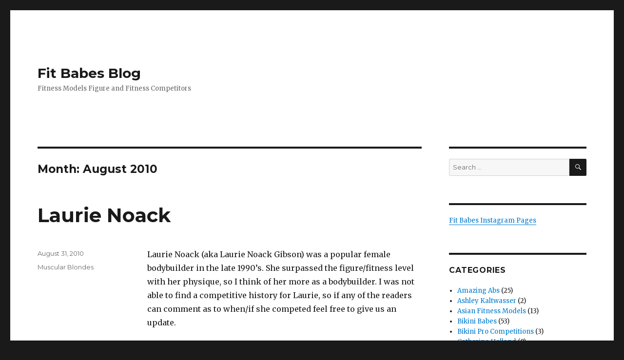

--- FILE ---
content_type: text/html; charset=UTF-8
request_url: http://www.fitbabesblog.com/blog/2010/08
body_size: 13597
content:
<!DOCTYPE html>
<html lang="en-US" class="no-js">
<head>
	<meta charset="UTF-8">
	<meta name="viewport" content="width=device-width, initial-scale=1">
	<link rel="profile" href="http://gmpg.org/xfn/11">
		<script>(function(html){html.className = html.className.replace(/\bno-js\b/,'js')})(document.documentElement);</script>
<title>August 2010 &#8211; Fit Babes Blog</title>
<meta name='robots' content='max-image-preview:large' />
<link rel='dns-prefetch' href='//www.googletagmanager.com' />
<link rel='dns-prefetch' href='//fonts.googleapis.com' />
<link rel="alternate" type="application/rss+xml" title="Fit Babes Blog &raquo; Feed" href="http://www.fitbabesblog.com/blog/feed" />
<link rel="alternate" type="application/rss+xml" title="Fit Babes Blog &raquo; Comments Feed" href="http://www.fitbabesblog.com/blog/comments/feed" />
<style id='wp-img-auto-sizes-contain-inline-css' type='text/css'>
img:is([sizes=auto i],[sizes^="auto," i]){contain-intrinsic-size:3000px 1500px}
/*# sourceURL=wp-img-auto-sizes-contain-inline-css */
</style>
<style id='wp-emoji-styles-inline-css' type='text/css'>

	img.wp-smiley, img.emoji {
		display: inline !important;
		border: none !important;
		box-shadow: none !important;
		height: 1em !important;
		width: 1em !important;
		margin: 0 0.07em !important;
		vertical-align: -0.1em !important;
		background: none !important;
		padding: 0 !important;
	}
/*# sourceURL=wp-emoji-styles-inline-css */
</style>
<style id='wp-block-library-inline-css' type='text/css'>
:root{--wp-block-synced-color:#7a00df;--wp-block-synced-color--rgb:122,0,223;--wp-bound-block-color:var(--wp-block-synced-color);--wp-editor-canvas-background:#ddd;--wp-admin-theme-color:#007cba;--wp-admin-theme-color--rgb:0,124,186;--wp-admin-theme-color-darker-10:#006ba1;--wp-admin-theme-color-darker-10--rgb:0,107,160.5;--wp-admin-theme-color-darker-20:#005a87;--wp-admin-theme-color-darker-20--rgb:0,90,135;--wp-admin-border-width-focus:2px}@media (min-resolution:192dpi){:root{--wp-admin-border-width-focus:1.5px}}.wp-element-button{cursor:pointer}:root .has-very-light-gray-background-color{background-color:#eee}:root .has-very-dark-gray-background-color{background-color:#313131}:root .has-very-light-gray-color{color:#eee}:root .has-very-dark-gray-color{color:#313131}:root .has-vivid-green-cyan-to-vivid-cyan-blue-gradient-background{background:linear-gradient(135deg,#00d084,#0693e3)}:root .has-purple-crush-gradient-background{background:linear-gradient(135deg,#34e2e4,#4721fb 50%,#ab1dfe)}:root .has-hazy-dawn-gradient-background{background:linear-gradient(135deg,#faaca8,#dad0ec)}:root .has-subdued-olive-gradient-background{background:linear-gradient(135deg,#fafae1,#67a671)}:root .has-atomic-cream-gradient-background{background:linear-gradient(135deg,#fdd79a,#004a59)}:root .has-nightshade-gradient-background{background:linear-gradient(135deg,#330968,#31cdcf)}:root .has-midnight-gradient-background{background:linear-gradient(135deg,#020381,#2874fc)}:root{--wp--preset--font-size--normal:16px;--wp--preset--font-size--huge:42px}.has-regular-font-size{font-size:1em}.has-larger-font-size{font-size:2.625em}.has-normal-font-size{font-size:var(--wp--preset--font-size--normal)}.has-huge-font-size{font-size:var(--wp--preset--font-size--huge)}.has-text-align-center{text-align:center}.has-text-align-left{text-align:left}.has-text-align-right{text-align:right}.has-fit-text{white-space:nowrap!important}#end-resizable-editor-section{display:none}.aligncenter{clear:both}.items-justified-left{justify-content:flex-start}.items-justified-center{justify-content:center}.items-justified-right{justify-content:flex-end}.items-justified-space-between{justify-content:space-between}.screen-reader-text{border:0;clip-path:inset(50%);height:1px;margin:-1px;overflow:hidden;padding:0;position:absolute;width:1px;word-wrap:normal!important}.screen-reader-text:focus{background-color:#ddd;clip-path:none;color:#444;display:block;font-size:1em;height:auto;left:5px;line-height:normal;padding:15px 23px 14px;text-decoration:none;top:5px;width:auto;z-index:100000}html :where(.has-border-color){border-style:solid}html :where([style*=border-top-color]){border-top-style:solid}html :where([style*=border-right-color]){border-right-style:solid}html :where([style*=border-bottom-color]){border-bottom-style:solid}html :where([style*=border-left-color]){border-left-style:solid}html :where([style*=border-width]){border-style:solid}html :where([style*=border-top-width]){border-top-style:solid}html :where([style*=border-right-width]){border-right-style:solid}html :where([style*=border-bottom-width]){border-bottom-style:solid}html :where([style*=border-left-width]){border-left-style:solid}html :where(img[class*=wp-image-]){height:auto;max-width:100%}:where(figure){margin:0 0 1em}html :where(.is-position-sticky){--wp-admin--admin-bar--position-offset:var(--wp-admin--admin-bar--height,0px)}@media screen and (max-width:600px){html :where(.is-position-sticky){--wp-admin--admin-bar--position-offset:0px}}

/*# sourceURL=wp-block-library-inline-css */
</style><style id='global-styles-inline-css' type='text/css'>
:root{--wp--preset--aspect-ratio--square: 1;--wp--preset--aspect-ratio--4-3: 4/3;--wp--preset--aspect-ratio--3-4: 3/4;--wp--preset--aspect-ratio--3-2: 3/2;--wp--preset--aspect-ratio--2-3: 2/3;--wp--preset--aspect-ratio--16-9: 16/9;--wp--preset--aspect-ratio--9-16: 9/16;--wp--preset--color--black: #000000;--wp--preset--color--cyan-bluish-gray: #abb8c3;--wp--preset--color--white: #fff;--wp--preset--color--pale-pink: #f78da7;--wp--preset--color--vivid-red: #cf2e2e;--wp--preset--color--luminous-vivid-orange: #ff6900;--wp--preset--color--luminous-vivid-amber: #fcb900;--wp--preset--color--light-green-cyan: #7bdcb5;--wp--preset--color--vivid-green-cyan: #00d084;--wp--preset--color--pale-cyan-blue: #8ed1fc;--wp--preset--color--vivid-cyan-blue: #0693e3;--wp--preset--color--vivid-purple: #9b51e0;--wp--preset--color--dark-gray: #1a1a1a;--wp--preset--color--medium-gray: #686868;--wp--preset--color--light-gray: #e5e5e5;--wp--preset--color--blue-gray: #4d545c;--wp--preset--color--bright-blue: #007acc;--wp--preset--color--light-blue: #9adffd;--wp--preset--color--dark-brown: #402b30;--wp--preset--color--medium-brown: #774e24;--wp--preset--color--dark-red: #640c1f;--wp--preset--color--bright-red: #ff675f;--wp--preset--color--yellow: #ffef8e;--wp--preset--gradient--vivid-cyan-blue-to-vivid-purple: linear-gradient(135deg,rgb(6,147,227) 0%,rgb(155,81,224) 100%);--wp--preset--gradient--light-green-cyan-to-vivid-green-cyan: linear-gradient(135deg,rgb(122,220,180) 0%,rgb(0,208,130) 100%);--wp--preset--gradient--luminous-vivid-amber-to-luminous-vivid-orange: linear-gradient(135deg,rgb(252,185,0) 0%,rgb(255,105,0) 100%);--wp--preset--gradient--luminous-vivid-orange-to-vivid-red: linear-gradient(135deg,rgb(255,105,0) 0%,rgb(207,46,46) 100%);--wp--preset--gradient--very-light-gray-to-cyan-bluish-gray: linear-gradient(135deg,rgb(238,238,238) 0%,rgb(169,184,195) 100%);--wp--preset--gradient--cool-to-warm-spectrum: linear-gradient(135deg,rgb(74,234,220) 0%,rgb(151,120,209) 20%,rgb(207,42,186) 40%,rgb(238,44,130) 60%,rgb(251,105,98) 80%,rgb(254,248,76) 100%);--wp--preset--gradient--blush-light-purple: linear-gradient(135deg,rgb(255,206,236) 0%,rgb(152,150,240) 100%);--wp--preset--gradient--blush-bordeaux: linear-gradient(135deg,rgb(254,205,165) 0%,rgb(254,45,45) 50%,rgb(107,0,62) 100%);--wp--preset--gradient--luminous-dusk: linear-gradient(135deg,rgb(255,203,112) 0%,rgb(199,81,192) 50%,rgb(65,88,208) 100%);--wp--preset--gradient--pale-ocean: linear-gradient(135deg,rgb(255,245,203) 0%,rgb(182,227,212) 50%,rgb(51,167,181) 100%);--wp--preset--gradient--electric-grass: linear-gradient(135deg,rgb(202,248,128) 0%,rgb(113,206,126) 100%);--wp--preset--gradient--midnight: linear-gradient(135deg,rgb(2,3,129) 0%,rgb(40,116,252) 100%);--wp--preset--font-size--small: 13px;--wp--preset--font-size--medium: 20px;--wp--preset--font-size--large: 36px;--wp--preset--font-size--x-large: 42px;--wp--preset--spacing--20: 0.44rem;--wp--preset--spacing--30: 0.67rem;--wp--preset--spacing--40: 1rem;--wp--preset--spacing--50: 1.5rem;--wp--preset--spacing--60: 2.25rem;--wp--preset--spacing--70: 3.38rem;--wp--preset--spacing--80: 5.06rem;--wp--preset--shadow--natural: 6px 6px 9px rgba(0, 0, 0, 0.2);--wp--preset--shadow--deep: 12px 12px 50px rgba(0, 0, 0, 0.4);--wp--preset--shadow--sharp: 6px 6px 0px rgba(0, 0, 0, 0.2);--wp--preset--shadow--outlined: 6px 6px 0px -3px rgb(255, 255, 255), 6px 6px rgb(0, 0, 0);--wp--preset--shadow--crisp: 6px 6px 0px rgb(0, 0, 0);}:where(.is-layout-flex){gap: 0.5em;}:where(.is-layout-grid){gap: 0.5em;}body .is-layout-flex{display: flex;}.is-layout-flex{flex-wrap: wrap;align-items: center;}.is-layout-flex > :is(*, div){margin: 0;}body .is-layout-grid{display: grid;}.is-layout-grid > :is(*, div){margin: 0;}:where(.wp-block-columns.is-layout-flex){gap: 2em;}:where(.wp-block-columns.is-layout-grid){gap: 2em;}:where(.wp-block-post-template.is-layout-flex){gap: 1.25em;}:where(.wp-block-post-template.is-layout-grid){gap: 1.25em;}.has-black-color{color: var(--wp--preset--color--black) !important;}.has-cyan-bluish-gray-color{color: var(--wp--preset--color--cyan-bluish-gray) !important;}.has-white-color{color: var(--wp--preset--color--white) !important;}.has-pale-pink-color{color: var(--wp--preset--color--pale-pink) !important;}.has-vivid-red-color{color: var(--wp--preset--color--vivid-red) !important;}.has-luminous-vivid-orange-color{color: var(--wp--preset--color--luminous-vivid-orange) !important;}.has-luminous-vivid-amber-color{color: var(--wp--preset--color--luminous-vivid-amber) !important;}.has-light-green-cyan-color{color: var(--wp--preset--color--light-green-cyan) !important;}.has-vivid-green-cyan-color{color: var(--wp--preset--color--vivid-green-cyan) !important;}.has-pale-cyan-blue-color{color: var(--wp--preset--color--pale-cyan-blue) !important;}.has-vivid-cyan-blue-color{color: var(--wp--preset--color--vivid-cyan-blue) !important;}.has-vivid-purple-color{color: var(--wp--preset--color--vivid-purple) !important;}.has-black-background-color{background-color: var(--wp--preset--color--black) !important;}.has-cyan-bluish-gray-background-color{background-color: var(--wp--preset--color--cyan-bluish-gray) !important;}.has-white-background-color{background-color: var(--wp--preset--color--white) !important;}.has-pale-pink-background-color{background-color: var(--wp--preset--color--pale-pink) !important;}.has-vivid-red-background-color{background-color: var(--wp--preset--color--vivid-red) !important;}.has-luminous-vivid-orange-background-color{background-color: var(--wp--preset--color--luminous-vivid-orange) !important;}.has-luminous-vivid-amber-background-color{background-color: var(--wp--preset--color--luminous-vivid-amber) !important;}.has-light-green-cyan-background-color{background-color: var(--wp--preset--color--light-green-cyan) !important;}.has-vivid-green-cyan-background-color{background-color: var(--wp--preset--color--vivid-green-cyan) !important;}.has-pale-cyan-blue-background-color{background-color: var(--wp--preset--color--pale-cyan-blue) !important;}.has-vivid-cyan-blue-background-color{background-color: var(--wp--preset--color--vivid-cyan-blue) !important;}.has-vivid-purple-background-color{background-color: var(--wp--preset--color--vivid-purple) !important;}.has-black-border-color{border-color: var(--wp--preset--color--black) !important;}.has-cyan-bluish-gray-border-color{border-color: var(--wp--preset--color--cyan-bluish-gray) !important;}.has-white-border-color{border-color: var(--wp--preset--color--white) !important;}.has-pale-pink-border-color{border-color: var(--wp--preset--color--pale-pink) !important;}.has-vivid-red-border-color{border-color: var(--wp--preset--color--vivid-red) !important;}.has-luminous-vivid-orange-border-color{border-color: var(--wp--preset--color--luminous-vivid-orange) !important;}.has-luminous-vivid-amber-border-color{border-color: var(--wp--preset--color--luminous-vivid-amber) !important;}.has-light-green-cyan-border-color{border-color: var(--wp--preset--color--light-green-cyan) !important;}.has-vivid-green-cyan-border-color{border-color: var(--wp--preset--color--vivid-green-cyan) !important;}.has-pale-cyan-blue-border-color{border-color: var(--wp--preset--color--pale-cyan-blue) !important;}.has-vivid-cyan-blue-border-color{border-color: var(--wp--preset--color--vivid-cyan-blue) !important;}.has-vivid-purple-border-color{border-color: var(--wp--preset--color--vivid-purple) !important;}.has-vivid-cyan-blue-to-vivid-purple-gradient-background{background: var(--wp--preset--gradient--vivid-cyan-blue-to-vivid-purple) !important;}.has-light-green-cyan-to-vivid-green-cyan-gradient-background{background: var(--wp--preset--gradient--light-green-cyan-to-vivid-green-cyan) !important;}.has-luminous-vivid-amber-to-luminous-vivid-orange-gradient-background{background: var(--wp--preset--gradient--luminous-vivid-amber-to-luminous-vivid-orange) !important;}.has-luminous-vivid-orange-to-vivid-red-gradient-background{background: var(--wp--preset--gradient--luminous-vivid-orange-to-vivid-red) !important;}.has-very-light-gray-to-cyan-bluish-gray-gradient-background{background: var(--wp--preset--gradient--very-light-gray-to-cyan-bluish-gray) !important;}.has-cool-to-warm-spectrum-gradient-background{background: var(--wp--preset--gradient--cool-to-warm-spectrum) !important;}.has-blush-light-purple-gradient-background{background: var(--wp--preset--gradient--blush-light-purple) !important;}.has-blush-bordeaux-gradient-background{background: var(--wp--preset--gradient--blush-bordeaux) !important;}.has-luminous-dusk-gradient-background{background: var(--wp--preset--gradient--luminous-dusk) !important;}.has-pale-ocean-gradient-background{background: var(--wp--preset--gradient--pale-ocean) !important;}.has-electric-grass-gradient-background{background: var(--wp--preset--gradient--electric-grass) !important;}.has-midnight-gradient-background{background: var(--wp--preset--gradient--midnight) !important;}.has-small-font-size{font-size: var(--wp--preset--font-size--small) !important;}.has-medium-font-size{font-size: var(--wp--preset--font-size--medium) !important;}.has-large-font-size{font-size: var(--wp--preset--font-size--large) !important;}.has-x-large-font-size{font-size: var(--wp--preset--font-size--x-large) !important;}
/*# sourceURL=global-styles-inline-css */
</style>

<style id='classic-theme-styles-inline-css' type='text/css'>
/*! This file is auto-generated */
.wp-block-button__link{color:#fff;background-color:#32373c;border-radius:9999px;box-shadow:none;text-decoration:none;padding:calc(.667em + 2px) calc(1.333em + 2px);font-size:1.125em}.wp-block-file__button{background:#32373c;color:#fff;text-decoration:none}
/*# sourceURL=/wp-includes/css/classic-themes.min.css */
</style>
<link rel='stylesheet' id='cntctfrm_form_style-css' href='http://www.fitbabesblog.com/blog/wp-content/plugins/contact-form-plugin/css/form_style.css?ver=4.3.5' type='text/css' media='all' />
<link rel='stylesheet' id='twentysixteen-fonts-css' href='https://fonts.googleapis.com/css?family=Merriweather%3A400%2C700%2C900%2C400italic%2C700italic%2C900italic%7CMontserrat%3A400%2C700%7CInconsolata%3A400&#038;subset=latin%2Clatin-ext' type='text/css' media='all' />
<link rel='stylesheet' id='genericons-css' href='http://www.fitbabesblog.com/blog/wp-content/themes/twentysixteen/genericons/genericons.css?ver=3.4.1' type='text/css' media='all' />
<link rel='stylesheet' id='twentysixteen-style-css' href='http://www.fitbabesblog.com/blog/wp-content/themes/twentysixteen/style.css?ver=6.9' type='text/css' media='all' />
<link rel='stylesheet' id='twentysixteen-block-style-css' href='http://www.fitbabesblog.com/blog/wp-content/themes/twentysixteen/css/blocks.css?ver=20181230' type='text/css' media='all' />
<link rel='stylesheet' id='tablepress-default-css' href='http://www.fitbabesblog.com/blog/wp-content/plugins/tablepress/css/build/default.css?ver=3.2.5' type='text/css' media='all' />
<script type="text/javascript" src="http://www.fitbabesblog.com/blog/wp-includes/js/jquery/jquery.min.js?ver=3.7.1" id="jquery-core-js"></script>
<script type="text/javascript" src="http://www.fitbabesblog.com/blog/wp-includes/js/jquery/jquery-migrate.min.js?ver=3.4.1" id="jquery-migrate-js"></script>

<!-- Google tag (gtag.js) snippet added by Site Kit -->
<!-- Google Analytics snippet added by Site Kit -->
<script type="text/javascript" src="https://www.googletagmanager.com/gtag/js?id=GT-NSVXW6P" id="google_gtagjs-js" async></script>
<script type="text/javascript" id="google_gtagjs-js-after">
/* <![CDATA[ */
window.dataLayer = window.dataLayer || [];function gtag(){dataLayer.push(arguments);}
gtag("set","linker",{"domains":["www.fitbabesblog.com"]});
gtag("js", new Date());
gtag("set", "developer_id.dZTNiMT", true);
gtag("config", "GT-NSVXW6P");
//# sourceURL=google_gtagjs-js-after
/* ]]> */
</script>
<link rel="https://api.w.org/" href="http://www.fitbabesblog.com/blog/wp-json/" /><link rel="EditURI" type="application/rsd+xml" title="RSD" href="http://www.fitbabesblog.com/blog/xmlrpc.php?rsd" />
<meta name="generator" content="WordPress 6.9" />
<meta name="generator" content="Site Kit by Google 1.170.0" /><meta name="google-site-verification" content="rvd6x_4cv5ldry52qqS5-vp4eiNeS9hZIyBs6QJUjPA">
<!-- Google AdSense meta tags added by Site Kit -->
<meta name="google-adsense-platform-account" content="ca-host-pub-2644536267352236">
<meta name="google-adsense-platform-domain" content="sitekit.withgoogle.com">
<!-- End Google AdSense meta tags added by Site Kit -->
</head>

<body class="archive date wp-embed-responsive wp-theme-twentysixteen hfeed">
<div id="page" class="site">
	<div class="site-inner">
		<a class="skip-link screen-reader-text" href="#content">Skip to content</a>

		<header id="masthead" class="site-header" role="banner">
			<div class="site-header-main">
				<div class="site-branding">
					
											<p class="site-title"><a href="http://www.fitbabesblog.com/blog/" rel="home">Fit Babes Blog</a></p>
											<p class="site-description">Fitness Models Figure and Fitness Competitors</p>
									</div><!-- .site-branding -->

							</div><!-- .site-header-main -->

					</header><!-- .site-header -->

		<div id="content" class="site-content">

	<div id="primary" class="content-area">
		<main id="main" class="site-main" role="main">

		
			<header class="page-header">
				<h1 class="page-title">Month: <span>August 2010</span></h1>			</header><!-- .page-header -->

			
<article id="post-2210" class="post-2210 post type-post status-publish format-standard hentry category-muscular-blondes">
	<header class="entry-header">
		
		<h2 class="entry-title"><a href="http://www.fitbabesblog.com/blog/2010/08/31/laurie-noack.html" rel="bookmark">Laurie Noack</a></h2>	</header><!-- .entry-header -->

	
	
	<div class="entry-content">
		<p>Laurie Noack (aka Laurie Noack Gibson) was a popular female bodybuilder in the late 1990&#8217;s.  She surpassed the figure/fitness level with her physique, so I think of her more as a bodybuilder.  I was not able to find a competitive history for Laurie, so if any of the readers can comment as to when/if she competed feel free to give us an update.</p>
<p>Hot and blonde, Laurie really knew how to turn heads.  Her calves and arms are very muscular, and mark her as a serious weightlifter any time the clothes come off.</p><div class='code-block code-block-1' style='margin: 8px 0; clear: both;'>
<div id="amzn-assoc-ad-fc701404-dca8-4708-b2d6-ec289d1ed33f"></div><script async src="//z-na.amazon-adsystem.com/widgets/onejs?MarketPlace=US&adInstanceId=fc701404-dca8-4708-b2d6-ec289d1ed33f"></script></div>

<p>If Laurie is still doing fitness modeling these days (I think she is now 42 or 43 years old) I was not able to find a web presence.   <a href="http://www.fitbabesblog.com/blog/2010/08/31/laurie-noack.html#more-2210" class="more-link">more Ms Noack</a></p>
<!-- CONTENT END 1 -->
	</div><!-- .entry-content -->

	<footer class="entry-footer">
		<span class="byline"><span class="author vcard"><img alt='' src='https://secure.gravatar.com/avatar/8107a059997c6dec0db44d0d7f3a8121afa7728df74daf04ca2f765a9ade9e1a?s=49&#038;d=mm&#038;r=g' srcset='https://secure.gravatar.com/avatar/8107a059997c6dec0db44d0d7f3a8121afa7728df74daf04ca2f765a9ade9e1a?s=98&#038;d=mm&#038;r=g 2x' class='avatar avatar-49 photo' height='49' width='49' decoding='async'/><span class="screen-reader-text">Author </span> <a class="url fn n" href="http://www.fitbabesblog.com/blog/author/admin">admin</a></span></span><span class="posted-on"><span class="screen-reader-text">Posted on </span><a href="http://www.fitbabesblog.com/blog/2010/08/31/laurie-noack.html" rel="bookmark"><time class="entry-date published" datetime="2010-08-31T10:38:32+00:00">August 31, 2010</time><time class="updated" datetime="2023-11-19T15:59:39+00:00">November 19, 2023</time></a></span><span class="cat-links"><span class="screen-reader-text">Categories </span><a href="http://www.fitbabesblog.com/blog/category/muscular-blondes" rel="category tag">Muscular Blondes</a></span>			</footer><!-- .entry-footer -->
</article><!-- #post-## -->

<article id="post-2199" class="post-2199 post type-post status-publish format-standard hentry category-fitness-models">
	<header class="entry-header">
		
		<h2 class="entry-title"><a href="http://www.fitbabesblog.com/blog/2010/08/30/anders-talbott.html" rel="bookmark">Anders Talbott</a></h2>	</header><!-- .entry-header -->

	
	
	<div class="entry-content">
		<p>Anders Talbott is a fitness model who seems to have disappeared from the scene in the last few years.  In 2004 she won several hot model competitions, and was on the cover of FHM Magazine and Super Streetbike Magazine.  She hails from Nashville Tennessee.  Her stats:</p>
<p>Height 5&#8217;7&#8243;<br />
Weight 115 lbs<br />
Bust 34D<br />
Waist 23<br />
Hips 35<br />
<img decoding="async" src="http://www.fitbabesblog.com/blog/wp-content/uploads/2010/08/anders-talbott-3-150x150.jpg"/> <a href="http://www.fitbabesblog.com/blog/2010/08/30/anders-talbott.html#more-2199" class="more-link">more Anders</a></p><div class='code-block code-block-1' style='margin: 8px 0; clear: both;'>
<div id="amzn-assoc-ad-fc701404-dca8-4708-b2d6-ec289d1ed33f"></div><script async src="//z-na.amazon-adsystem.com/widgets/onejs?MarketPlace=US&adInstanceId=fc701404-dca8-4708-b2d6-ec289d1ed33f"></script></div>

<!-- CONTENT END 2 -->
	</div><!-- .entry-content -->

	<footer class="entry-footer">
		<span class="byline"><span class="author vcard"><img alt='' src='https://secure.gravatar.com/avatar/8107a059997c6dec0db44d0d7f3a8121afa7728df74daf04ca2f765a9ade9e1a?s=49&#038;d=mm&#038;r=g' srcset='https://secure.gravatar.com/avatar/8107a059997c6dec0db44d0d7f3a8121afa7728df74daf04ca2f765a9ade9e1a?s=98&#038;d=mm&#038;r=g 2x' class='avatar avatar-49 photo' height='49' width='49' decoding='async'/><span class="screen-reader-text">Author </span> <a class="url fn n" href="http://www.fitbabesblog.com/blog/author/admin">admin</a></span></span><span class="posted-on"><span class="screen-reader-text">Posted on </span><a href="http://www.fitbabesblog.com/blog/2010/08/30/anders-talbott.html" rel="bookmark"><time class="entry-date published updated" datetime="2010-08-30T12:19:35+00:00">August 30, 2010</time></a></span><span class="cat-links"><span class="screen-reader-text">Categories </span><a href="http://www.fitbabesblog.com/blog/category/fitness-models" rel="category tag">Fitness Models</a></span>			</footer><!-- .entry-footer -->
</article><!-- #post-## -->

<article id="post-2190" class="post-2190 post type-post status-publish format-standard hentry category-figure-competitor category-muscular-blondes category-track-and-field-babes">
	<header class="entry-header">
		
		<h2 class="entry-title"><a href="http://www.fitbabesblog.com/blog/2010/08/28/jaime-franklin.html" rel="bookmark">Jaime Franklin</a></h2>	</header><!-- .entry-header -->

	
	
	<div class="entry-content">
		<p>Jaime Franklin grew up on a farm practicing a very active life.  She helped out with chores on the farm, practiced competitive gymnastics, and wrestled her older brother like a fiend.  In fact, even as a young girl she was so competitive she broke her arm working her brother over.  She went on to drop gymnastics and concentrate on track and field in high school, successfully breaking conference records for the long jump and hurdles.</p>
<p>After injuring herself teaching gymnastics, she started lifting weights.  Only four months after she started competing in figure contests, she won her pro card.  Jaime gave up competing in 2005 to settle down and become a mom, and she currently works as a computer consultant.  Of course she still trains!</p><div class='code-block code-block-1' style='margin: 8px 0; clear: both;'>
<div id="amzn-assoc-ad-fc701404-dca8-4708-b2d6-ec289d1ed33f"></div><script async src="//z-na.amazon-adsystem.com/widgets/onejs?MarketPlace=US&adInstanceId=fc701404-dca8-4708-b2d6-ec289d1ed33f"></script></div>

<p>Her contest history: <a href="http://www.fitbabesblog.com/blog/2010/08/28/jaime-franklin.html#more-2190" class="more-link">more Jaime</a></p>
<!-- CONTENT END 3 -->
	</div><!-- .entry-content -->

	<footer class="entry-footer">
		<span class="byline"><span class="author vcard"><img alt='' src='https://secure.gravatar.com/avatar/8107a059997c6dec0db44d0d7f3a8121afa7728df74daf04ca2f765a9ade9e1a?s=49&#038;d=mm&#038;r=g' srcset='https://secure.gravatar.com/avatar/8107a059997c6dec0db44d0d7f3a8121afa7728df74daf04ca2f765a9ade9e1a?s=98&#038;d=mm&#038;r=g 2x' class='avatar avatar-49 photo' height='49' width='49' decoding='async'/><span class="screen-reader-text">Author </span> <a class="url fn n" href="http://www.fitbabesblog.com/blog/author/admin">admin</a></span></span><span class="posted-on"><span class="screen-reader-text">Posted on </span><a href="http://www.fitbabesblog.com/blog/2010/08/28/jaime-franklin.html" rel="bookmark"><time class="entry-date published updated" datetime="2010-08-28T10:59:06+00:00">August 28, 2010</time></a></span><span class="cat-links"><span class="screen-reader-text">Categories </span><a href="http://www.fitbabesblog.com/blog/category/figure-competitor" rel="category tag">Figure Competitor</a>, <a href="http://www.fitbabesblog.com/blog/category/muscular-blondes" rel="category tag">Muscular Blondes</a>, <a href="http://www.fitbabesblog.com/blog/category/track-and-field-babes" rel="category tag">Track and Field Babes</a></span>			</footer><!-- .entry-footer -->
</article><!-- #post-## -->

<article id="post-2180" class="post-2180 post type-post status-publish format-standard hentry category-amazing-abs category-martial-arts-babes">
	<header class="entry-header">
		
		<h2 class="entry-title"><a href="http://www.fitbabesblog.com/blog/2010/08/26/kristin-leigh-frahn.html" rel="bookmark">Kristin Leigh Frahn</a></h2>	</header><!-- .entry-header -->

	
	
	<div class="entry-content">
		<p>We were contacted by Kristin and asked to remove her profile from our website.</p>
<!-- CONTENT END 4 -->
	</div><!-- .entry-content -->

	<footer class="entry-footer">
		<span class="byline"><span class="author vcard"><img alt='' src='https://secure.gravatar.com/avatar/8107a059997c6dec0db44d0d7f3a8121afa7728df74daf04ca2f765a9ade9e1a?s=49&#038;d=mm&#038;r=g' srcset='https://secure.gravatar.com/avatar/8107a059997c6dec0db44d0d7f3a8121afa7728df74daf04ca2f765a9ade9e1a?s=98&#038;d=mm&#038;r=g 2x' class='avatar avatar-49 photo' height='49' width='49' loading='lazy' decoding='async'/><span class="screen-reader-text">Author </span> <a class="url fn n" href="http://www.fitbabesblog.com/blog/author/admin">admin</a></span></span><span class="posted-on"><span class="screen-reader-text">Posted on </span><a href="http://www.fitbabesblog.com/blog/2010/08/26/kristin-leigh-frahn.html" rel="bookmark"><time class="entry-date published updated" datetime="2010-08-26T10:06:12+00:00">August 26, 2010</time></a></span><span class="cat-links"><span class="screen-reader-text">Categories </span><a href="http://www.fitbabesblog.com/blog/category/amazing-abs" rel="category tag">Amazing Abs</a>, <a href="http://www.fitbabesblog.com/blog/category/martial-arts-babes" rel="category tag">Martial Arts Babes</a></span>			</footer><!-- .entry-footer -->
</article><!-- #post-## -->

<article id="post-2172" class="post-2172 post type-post status-publish format-standard hentry category-bikini-babes">
	<header class="entry-header">
		
		<h2 class="entry-title"><a href="http://www.fitbabesblog.com/blog/2010/08/25/crystal-king.html" rel="bookmark">Crystal King</a></h2>	</header><!-- .entry-header -->

	
	
	<div class="entry-content">
		<p>Crystal King is a fitness model and bikini competitor from the great state of Texas.  She is also an aerobics instructor and certified personal trainer.  Her stats:</p>
<p>Height 5&#8217;7&#8243;<br />
Weight 120lbs<br />
Eyes Brown<br />
Hair Brown<br />
Bust 33B<br />
Waist 24<br />
Hips 34</p><div class='code-block code-block-1' style='margin: 8px 0; clear: both;'>
<div id="amzn-assoc-ad-fc701404-dca8-4708-b2d6-ec289d1ed33f"></div><script async src="//z-na.amazon-adsystem.com/widgets/onejs?MarketPlace=US&adInstanceId=fc701404-dca8-4708-b2d6-ec289d1ed33f"></script></div>

<p><img decoding="async" src="http://www.fitbabesblog.com/blog/wp-content/uploads/2010/08/crystal-king-5-150x150.jpg" alt="Crystal King Pic"/><br />
 <a href="http://www.fitbabesblog.com/blog/2010/08/25/crystal-king.html#more-2172" class="more-link">More Crystal</a></p>
<!-- CONTENT END 5 -->
	</div><!-- .entry-content -->

	<footer class="entry-footer">
		<span class="byline"><span class="author vcard"><img alt='' src='https://secure.gravatar.com/avatar/8107a059997c6dec0db44d0d7f3a8121afa7728df74daf04ca2f765a9ade9e1a?s=49&#038;d=mm&#038;r=g' srcset='https://secure.gravatar.com/avatar/8107a059997c6dec0db44d0d7f3a8121afa7728df74daf04ca2f765a9ade9e1a?s=98&#038;d=mm&#038;r=g 2x' class='avatar avatar-49 photo' height='49' width='49' loading='lazy' decoding='async'/><span class="screen-reader-text">Author </span> <a class="url fn n" href="http://www.fitbabesblog.com/blog/author/admin">admin</a></span></span><span class="posted-on"><span class="screen-reader-text">Posted on </span><a href="http://www.fitbabesblog.com/blog/2010/08/25/crystal-king.html" rel="bookmark"><time class="entry-date published updated" datetime="2010-08-25T14:49:44+00:00">August 25, 2010</time></a></span><span class="cat-links"><span class="screen-reader-text">Categories </span><a href="http://www.fitbabesblog.com/blog/category/bikini-babes" rel="category tag">Bikini Babes</a></span>			</footer><!-- .entry-footer -->
</article><!-- #post-## -->

<article id="post-2163" class="post-2163 post type-post status-publish format-standard hentry category-fitness-models">
	<header class="entry-header">
		
		<h2 class="entry-title"><a href="http://www.fitbabesblog.com/blog/2010/08/23/lea-damante.html" rel="bookmark">Lea Damante</a></h2>	</header><!-- .entry-header -->

	
	
	<div class="entry-content">
		<p>Lea Damante is a 26 year old from Scottsdale Arizona.  I was able to find only one contest she had participated in &#8211; the San Diego Bodybuilding, Figure, and Bikini Championships in 2009 (where she placed 11th).  Her career as a fitness model is still expanding, but she is fairly well known as a bikini and lingerie model.</p>
<p>Lea&#8217;s body is stunning, but not necessary what fitness competition judges are looking for.  She is very much fit for public consumption, and I think we&#8217;ll see much more of her in the coming years on covers and in advertisements. <a href="http://www.fitbabesblog.com/blog/2010/08/23/lea-damante.html#more-2163" class="more-link">more Ms. Damante</a></p><div class='code-block code-block-1' style='margin: 8px 0; clear: both;'>
<div id="amzn-assoc-ad-fc701404-dca8-4708-b2d6-ec289d1ed33f"></div><script async src="//z-na.amazon-adsystem.com/widgets/onejs?MarketPlace=US&adInstanceId=fc701404-dca8-4708-b2d6-ec289d1ed33f"></script></div>

<!-- CONTENT END 6 -->
	</div><!-- .entry-content -->

	<footer class="entry-footer">
		<span class="byline"><span class="author vcard"><img alt='' src='https://secure.gravatar.com/avatar/8107a059997c6dec0db44d0d7f3a8121afa7728df74daf04ca2f765a9ade9e1a?s=49&#038;d=mm&#038;r=g' srcset='https://secure.gravatar.com/avatar/8107a059997c6dec0db44d0d7f3a8121afa7728df74daf04ca2f765a9ade9e1a?s=98&#038;d=mm&#038;r=g 2x' class='avatar avatar-49 photo' height='49' width='49' loading='lazy' decoding='async'/><span class="screen-reader-text">Author </span> <a class="url fn n" href="http://www.fitbabesblog.com/blog/author/admin">admin</a></span></span><span class="posted-on"><span class="screen-reader-text">Posted on </span><a href="http://www.fitbabesblog.com/blog/2010/08/23/lea-damante.html" rel="bookmark"><time class="entry-date published" datetime="2010-08-23T10:06:08+00:00">August 23, 2010</time><time class="updated" datetime="2018-05-18T02:42:51+00:00">May 18, 2018</time></a></span><span class="cat-links"><span class="screen-reader-text">Categories </span><a href="http://www.fitbabesblog.com/blog/category/fitness-models" rel="category tag">Fitness Models</a></span>			</footer><!-- .entry-footer -->
</article><!-- #post-## -->

<article id="post-2154" class="post-2154 post type-post status-publish format-standard hentry category-figure-competitor category-fit-babes-videos category-fitness-competitors">
	<header class="entry-header">
		
		<h2 class="entry-title"><a href="http://www.fitbabesblog.com/blog/2010/08/22/dina-al-sabah-part-2.html" rel="bookmark">Dina Al-Sabah Part 2</a></h2>	</header><!-- .entry-header -->

	
	
	<div class="entry-content">
		<p>We probably didn&#8217;t do <a href="http://www.fitbabesblog.com/blog/2007/01/01/dina-al-sabah-no-shopping.html">Dina Al-Sabah</a> justice when we devoted but a few sentences to her 3 years ago.  Dina was born in 1974 in Lebanon and is fluent in four different languages.  This is a byproduct of having lived in Italy, Egypt, and Morocco.  She played varsity basketball and volleyball in high school, and was also captain of the track and field team.  She started dabbling in weightlifting in college, and realized she had a competitive future.</p>
<p>Dina is unique in many ways &#8211; including the fact that she is the first Arab IFBB Figure Pro ever.  She did well in both figure and fitness, but because there is so little money to be made in those sports, she turned to fitness modeling.  Her exotic looks make her very popular, and she manages to balance femininity and muscularity well. <a href="http://www.fitbabesblog.com/blog/2010/08/22/dina-al-sabah-part-2.html#more-2154" class="more-link">Dina video</a></p><div class='code-block code-block-1' style='margin: 8px 0; clear: both;'>
<div id="amzn-assoc-ad-fc701404-dca8-4708-b2d6-ec289d1ed33f"></div><script async src="//z-na.amazon-adsystem.com/widgets/onejs?MarketPlace=US&adInstanceId=fc701404-dca8-4708-b2d6-ec289d1ed33f"></script></div>

<!-- CONTENT END 7 -->
	</div><!-- .entry-content -->

	<footer class="entry-footer">
		<span class="byline"><span class="author vcard"><img alt='' src='https://secure.gravatar.com/avatar/8107a059997c6dec0db44d0d7f3a8121afa7728df74daf04ca2f765a9ade9e1a?s=49&#038;d=mm&#038;r=g' srcset='https://secure.gravatar.com/avatar/8107a059997c6dec0db44d0d7f3a8121afa7728df74daf04ca2f765a9ade9e1a?s=98&#038;d=mm&#038;r=g 2x' class='avatar avatar-49 photo' height='49' width='49' loading='lazy' decoding='async'/><span class="screen-reader-text">Author </span> <a class="url fn n" href="http://www.fitbabesblog.com/blog/author/admin">admin</a></span></span><span class="posted-on"><span class="screen-reader-text">Posted on </span><a href="http://www.fitbabesblog.com/blog/2010/08/22/dina-al-sabah-part-2.html" rel="bookmark"><time class="entry-date published updated" datetime="2010-08-22T20:59:17+00:00">August 22, 2010</time></a></span><span class="cat-links"><span class="screen-reader-text">Categories </span><a href="http://www.fitbabesblog.com/blog/category/figure-competitor" rel="category tag">Figure Competitor</a>, <a href="http://www.fitbabesblog.com/blog/category/fit-babes-videos" rel="category tag">Fit Babes Videos</a>, <a href="http://www.fitbabesblog.com/blog/category/fitness-competitors" rel="category tag">Fitness Competitors</a></span>			</footer><!-- .entry-footer -->
</article><!-- #post-## -->

<article id="post-2147" class="post-2147 post type-post status-publish format-standard hentry category-figure-competitor category-fit-babes-videos category-fitness-models">
	<header class="entry-header">
		
		<h2 class="entry-title"><a href="http://www.fitbabesblog.com/blog/2010/08/21/lyzabeth-lopez.html" rel="bookmark">Lyzabeth Lopez</a></h2>	</header><!-- .entry-header -->

	
	
	<div class="entry-content">
		<p>Lyzabeth Lopez is definitely one of the more popular and recognizable fitness babes out there.  She has a finger in every pie.  She is a certified personal trainer, aerobics instructor, teaches gymnastics, professional cheerleader, dancer, and fitness model.  She is and excellent resource on nutrition and contest prep.  She is a brand unto herself!  Her youtube videos are pretty popular, and if I can remember I&#8217;ll embed one below.</p>
<p>Lyzabeth is 5&#8217;5&#8243; tall and 123 lbs.  I think she currently lives in Canada.  She is Venezuelan and Israeli, so quite an exotic mixture.  Lyzabeth is more sexy fully clothed than most girls are naked!  Her measurements are 32D-24-37.<br />
 <a href="http://www.fitbabesblog.com/blog/2010/08/21/lyzabeth-lopez.html#more-2147" class="more-link">click for Lyzabeth Lopez</a></p><div class='code-block code-block-1' style='margin: 8px 0; clear: both;'>
<div id="amzn-assoc-ad-fc701404-dca8-4708-b2d6-ec289d1ed33f"></div><script async src="//z-na.amazon-adsystem.com/widgets/onejs?MarketPlace=US&adInstanceId=fc701404-dca8-4708-b2d6-ec289d1ed33f"></script></div>

<!-- CONTENT END 8 -->
	</div><!-- .entry-content -->

	<footer class="entry-footer">
		<span class="byline"><span class="author vcard"><img alt='' src='https://secure.gravatar.com/avatar/8107a059997c6dec0db44d0d7f3a8121afa7728df74daf04ca2f765a9ade9e1a?s=49&#038;d=mm&#038;r=g' srcset='https://secure.gravatar.com/avatar/8107a059997c6dec0db44d0d7f3a8121afa7728df74daf04ca2f765a9ade9e1a?s=98&#038;d=mm&#038;r=g 2x' class='avatar avatar-49 photo' height='49' width='49' loading='lazy' decoding='async'/><span class="screen-reader-text">Author </span> <a class="url fn n" href="http://www.fitbabesblog.com/blog/author/admin">admin</a></span></span><span class="posted-on"><span class="screen-reader-text">Posted on </span><a href="http://www.fitbabesblog.com/blog/2010/08/21/lyzabeth-lopez.html" rel="bookmark"><time class="entry-date published updated" datetime="2010-08-21T10:00:16+00:00">August 21, 2010</time></a></span><span class="cat-links"><span class="screen-reader-text">Categories </span><a href="http://www.fitbabesblog.com/blog/category/figure-competitor" rel="category tag">Figure Competitor</a>, <a href="http://www.fitbabesblog.com/blog/category/fit-babes-videos" rel="category tag">Fit Babes Videos</a>, <a href="http://www.fitbabesblog.com/blog/category/fitness-models" rel="category tag">Fitness Models</a></span>			</footer><!-- .entry-footer -->
</article><!-- #post-## -->

<article id="post-2137" class="post-2137 post type-post status-publish format-standard hentry category-fitness-babes category-runners">
	<header class="entry-header">
		
		<h2 class="entry-title"><a href="http://www.fitbabesblog.com/blog/2010/08/20/wendy-fortino.html" rel="bookmark">Wendy Fortino</a></h2>	</header><!-- .entry-header -->

	
	
	<div class="entry-content">
		<p>Wendy Fortino is one of those fitness babes destined for greatness.  She was a former track and field star headed for the Olympics until she suffered an injury.  Actually, she was formerly a lot of things, including a gymnast and a dancer.  When she began lifting weights in the gym to recover from her injury, it wasn&#8217;t long before the competitive fitness bug bit her.</p>
<p>Wendy stands 5&#8217;1&#8243; tall and weighs about 115 lbs.  As expected from a former dancer and runner, she has great leg development but her quality upper body speaks volumes about her training, her genetics, and her abilities.  She has a bachelor&#8217;s degree in physical education and a master&#8217;s in kinesiology.</p><div class='code-block code-block-1' style='margin: 8px 0; clear: both;'>
<div id="amzn-assoc-ad-fc701404-dca8-4708-b2d6-ec289d1ed33f"></div><script async src="//z-na.amazon-adsystem.com/widgets/onejs?MarketPlace=US&adInstanceId=fc701404-dca8-4708-b2d6-ec289d1ed33f"></script></div>

<p><img decoding="async" src="http://www.fitbabesblog.com/blog/wp-content/uploads/2010/08/wendy-fortino-1-150x150.jpg"/> <a href="http://www.fitbabesblog.com/blog/2010/08/20/wendy-fortino.html#more-2137" class="more-link">more Wendy Fortino</a></p>
<!-- CONTENT END 9 -->
	</div><!-- .entry-content -->

	<footer class="entry-footer">
		<span class="byline"><span class="author vcard"><img alt='' src='https://secure.gravatar.com/avatar/8107a059997c6dec0db44d0d7f3a8121afa7728df74daf04ca2f765a9ade9e1a?s=49&#038;d=mm&#038;r=g' srcset='https://secure.gravatar.com/avatar/8107a059997c6dec0db44d0d7f3a8121afa7728df74daf04ca2f765a9ade9e1a?s=98&#038;d=mm&#038;r=g 2x' class='avatar avatar-49 photo' height='49' width='49' loading='lazy' decoding='async'/><span class="screen-reader-text">Author </span> <a class="url fn n" href="http://www.fitbabesblog.com/blog/author/admin">admin</a></span></span><span class="posted-on"><span class="screen-reader-text">Posted on </span><a href="http://www.fitbabesblog.com/blog/2010/08/20/wendy-fortino.html" rel="bookmark"><time class="entry-date published updated" datetime="2010-08-20T13:04:38+00:00">August 20, 2010</time></a></span><span class="cat-links"><span class="screen-reader-text">Categories </span><a href="http://www.fitbabesblog.com/blog/category/fitness-babes" rel="category tag">Fitness Babes</a>, <a href="http://www.fitbabesblog.com/blog/category/runners" rel="category tag">Runners</a></span>			</footer><!-- .entry-footer -->
</article><!-- #post-## -->

<article id="post-2132" class="post-2132 post type-post status-publish format-standard hentry category-figure-competitor">
	<header class="entry-header">
		
		<h2 class="entry-title"><a href="http://www.fitbabesblog.com/blog/2010/08/19/michelle-watson.html" rel="bookmark">Michelle Watson</a></h2>	</header><!-- .entry-header -->

	
	
	<div class="entry-content">
		<p>Michelle Watson is a 20-something year old who majored in kinesiology at San Jose State University.  By transforming her diet from pizza and beer to chicken and broccoli, Michelle was able to lose some of the weight she had gained in college.  She also found a trainer to guide her through the exercise and the nutritional aspects of fitness and figure competitions.</p>
<p>Success stories abound with women who change their lives through regular workouts and disciplined nutritional programs.</p><div class='code-block code-block-1' style='margin: 8px 0; clear: both;'>
<div id="amzn-assoc-ad-fc701404-dca8-4708-b2d6-ec289d1ed33f"></div><script async src="//z-na.amazon-adsystem.com/widgets/onejs?MarketPlace=US&adInstanceId=fc701404-dca8-4708-b2d6-ec289d1ed33f"></script></div>

<p>Michelle&#8217;s contest history: <a href="http://www.fitbabesblog.com/blog/2010/08/19/michelle-watson.html#more-2132" class="more-link">Continue reading<span class="screen-reader-text"> &#8220;Michelle Watson&#8221;</span></a></p>
<!-- CONTENT END 10 -->
	</div><!-- .entry-content -->

	<footer class="entry-footer">
		<span class="byline"><span class="author vcard"><img alt='' src='https://secure.gravatar.com/avatar/8107a059997c6dec0db44d0d7f3a8121afa7728df74daf04ca2f765a9ade9e1a?s=49&#038;d=mm&#038;r=g' srcset='https://secure.gravatar.com/avatar/8107a059997c6dec0db44d0d7f3a8121afa7728df74daf04ca2f765a9ade9e1a?s=98&#038;d=mm&#038;r=g 2x' class='avatar avatar-49 photo' height='49' width='49' loading='lazy' decoding='async'/><span class="screen-reader-text">Author </span> <a class="url fn n" href="http://www.fitbabesblog.com/blog/author/admin">admin</a></span></span><span class="posted-on"><span class="screen-reader-text">Posted on </span><a href="http://www.fitbabesblog.com/blog/2010/08/19/michelle-watson.html" rel="bookmark"><time class="entry-date published updated" datetime="2010-08-19T13:28:00+00:00">August 19, 2010</time></a></span><span class="cat-links"><span class="screen-reader-text">Categories </span><a href="http://www.fitbabesblog.com/blog/category/figure-competitor" rel="category tag">Figure Competitor</a></span>			</footer><!-- .entry-footer -->
</article><!-- #post-## -->

	<nav class="navigation pagination" aria-label="Posts pagination">
		<h2 class="screen-reader-text">Posts pagination</h2>
		<div class="nav-links"><span aria-current="page" class="page-numbers current"><span class="meta-nav screen-reader-text">Page </span>1</span>
<a class="page-numbers" href="http://www.fitbabesblog.com/blog/2010/08/page/2"><span class="meta-nav screen-reader-text">Page </span>2</a>
<a class="page-numbers" href="http://www.fitbabesblog.com/blog/2010/08/page/3"><span class="meta-nav screen-reader-text">Page </span>3</a>
<a class="next page-numbers" href="http://www.fitbabesblog.com/blog/2010/08/page/2">Next page</a></div>
	</nav>
		</main><!-- .site-main -->
	</div><!-- .content-area -->


	<aside id="secondary" class="sidebar widget-area" role="complementary">
		<section id="search-3" class="widget widget_search">
<form role="search" method="get" class="search-form" action="http://www.fitbabesblog.com/blog/">
	<label>
		<span class="screen-reader-text">Search for:</span>
		<input type="search" class="search-field" placeholder="Search &hellip;" value="" name="s" />
	</label>
	<button type="submit" class="search-submit"><span class="screen-reader-text">Search</span></button>
</form>
</section><section id="text-2" class="widget widget_text">			<div class="textwidget"><p><a href="http://www.fitbabesblog.com/blog/fitness-babes-instagram">Fit Babes Instagram Pages</a></p>
</div>
		</section><section id="categories-2" class="widget widget_categories"><h2 class="widget-title">Categories</h2>
			<ul>
					<li class="cat-item cat-item-46"><a href="http://www.fitbabesblog.com/blog/category/amazing-abs">Amazing Abs</a> (25)
</li>
	<li class="cat-item cat-item-77"><a href="http://www.fitbabesblog.com/blog/category/ashley-kaltwasser">Ashley Kaltwasser</a> (2)
</li>
	<li class="cat-item cat-item-16"><a href="http://www.fitbabesblog.com/blog/category/asian-fitness-models">Asian Fitness Models</a> (13)
</li>
	<li class="cat-item cat-item-15"><a href="http://www.fitbabesblog.com/blog/category/bikini-babes">Bikini Babes</a> (53)
</li>
	<li class="cat-item cat-item-73"><a href="http://www.fitbabesblog.com/blog/category/bikini-pro-competitions">Bikini Pro Competitions</a> (3)
</li>
	<li class="cat-item cat-item-62"><a href="http://www.fitbabesblog.com/blog/category/catherine-holland">Catherine Holland</a> (8)
</li>
	<li class="cat-item cat-item-71"><a href="http://www.fitbabesblog.com/blog/category/cell-phone-pics">Cell Phone Pics</a> (2)
</li>
	<li class="cat-item cat-item-78"><a href="http://www.fitbabesblog.com/blog/category/crossfit-babe">Crossfit Babe</a> (8)
</li>
	<li class="cat-item cat-item-61"><a href="http://www.fitbabesblog.com/blog/category/diet">Diet</a> (1)
</li>
	<li class="cat-item cat-item-53"><a href="http://www.fitbabesblog.com/blog/category/fbb-fitness-models">FBB Fitness Models</a> (6)
</li>
	<li class="cat-item cat-item-51"><a href="http://www.fitbabesblog.com/blog/category/figure-competitions">Figure Competitions</a> (19)
</li>
	<li class="cat-item cat-item-54"><a href="http://www.fitbabesblog.com/blog/category/figure-competitor">Figure Competitor</a> (64)
</li>
	<li class="cat-item cat-item-3"><a href="http://www.fitbabesblog.com/blog/category/fit-babes">Fit Babes</a> (85)
</li>
	<li class="cat-item cat-item-35"><a href="http://www.fitbabesblog.com/blog/category/fit-babes-videos">Fit Babes Videos</a> (35)
</li>
	<li class="cat-item cat-item-24"><a href="http://www.fitbabesblog.com/blog/category/fit-blondes">Fit Blondes</a> (9)
</li>
	<li class="cat-item cat-item-29"><a href="http://www.fitbabesblog.com/blog/category/fit-celebrities">Fit Celebrities</a> (2)
</li>
	<li class="cat-item cat-item-9"><a href="http://www.fitbabesblog.com/blog/category/fit-cheerleaders">Fit Cheerleaders</a> (13)
</li>
	<li class="cat-item cat-item-30"><a href="http://www.fitbabesblog.com/blog/category/fit-cougars">Fit Cougars</a> (2)
</li>
	<li class="cat-item cat-item-41"><a href="http://www.fitbabesblog.com/blog/category/fit-iceskaters">Fit Iceskaters</a> (2)
</li>
	<li class="cat-item cat-item-39"><a href="http://www.fitbabesblog.com/blog/category/fit-latinas">Fit Latinas</a> (2)
</li>
	<li class="cat-item cat-item-74"><a href="http://www.fitbabesblog.com/blog/category/fit-mma-babes">Fit MMA Babes</a> (1)
</li>
	<li class="cat-item cat-item-57"><a href="http://www.fitbabesblog.com/blog/category/fit-personal-trainers">Fit Personal Trainers</a> (22)
</li>
	<li class="cat-item cat-item-42"><a href="http://www.fitbabesblog.com/blog/category/fit-skiers">Fit Skiers</a> (1)
</li>
	<li class="cat-item cat-item-33"><a href="http://www.fitbabesblog.com/blog/category/fit-swimmers">Fit Swimmers</a> (2)
</li>
	<li class="cat-item cat-item-7"><a href="http://www.fitbabesblog.com/blog/category/fitness-babes">Fitness Babes</a> (87)
</li>
	<li class="cat-item cat-item-5"><a href="http://www.fitbabesblog.com/blog/category/fitness-babes-galore">Fitness Babes Galore</a> (1)
</li>
	<li class="cat-item cat-item-52"><a href="http://www.fitbabesblog.com/blog/category/fitness-competitions">Fitness Competitions</a> (7)
</li>
	<li class="cat-item cat-item-44"><a href="http://www.fitbabesblog.com/blog/category/fitness-competitors">Fitness Competitors</a> (25)
</li>
	<li class="cat-item cat-item-45"><a href="http://www.fitbabesblog.com/blog/category/fitness-equipment">Fitness Equipment</a> (1)
</li>
	<li class="cat-item cat-item-11"><a href="http://www.fitbabesblog.com/blog/category/fitness-models">Fitness Models</a> (178)
</li>
	<li class="cat-item cat-item-4"><a href="http://www.fitbabesblog.com/blog/category/fitness-news">Fitness News</a> (4)
</li>
	<li class="cat-item cat-item-56"><a href="http://www.fitbabesblog.com/blog/category/football-babes">Football Babes</a> (4)
</li>
	<li class="cat-item cat-item-26"><a href="http://www.fitbabesblog.com/blog/category/golf-babes">Golf Babes</a> (1)
</li>
	<li class="cat-item cat-item-31"><a href="http://www.fitbabesblog.com/blog/category/gymnastics-babes">Gymnastics Babes</a> (17)
</li>
	<li class="cat-item cat-item-50"><a href="http://www.fitbabesblog.com/blog/category/ifbb-contests">IFBB Contests</a> (4)
</li>
	<li class="cat-item cat-item-72"><a href="http://www.fitbabesblog.com/blog/category/jennifer-nicole-lee">Jennifer Nicole Lee</a> (7)
</li>
	<li class="cat-item cat-item-6"><a href="http://www.fitbabesblog.com/blog/category/latin-fitness-babes">Latin Fitness Babes</a> (2)
</li>
	<li class="cat-item cat-item-58"><a href="http://www.fitbabesblog.com/blog/category/martial-arts-babes">Martial Arts Babes</a> (2)
</li>
	<li class="cat-item cat-item-49"><a href="http://www.fitbabesblog.com/blog/category/ms-fitness-international">Ms Fitness International</a> (1)
</li>
	<li class="cat-item cat-item-48"><a href="http://www.fitbabesblog.com/blog/category/ms-olympia-fitness">Ms Olympia Fitness</a> (4)
</li>
	<li class="cat-item cat-item-8"><a href="http://www.fitbabesblog.com/blog/category/muscular-babes">Muscular Babes</a> (28)
</li>
	<li class="cat-item cat-item-12"><a href="http://www.fitbabesblog.com/blog/category/muscular-blondes">Muscular Blondes</a> (92)
</li>
	<li class="cat-item cat-item-13"><a href="http://www.fitbabesblog.com/blog/category/muscular-brunettes">Muscular Brunettes</a> (71)
</li>
	<li class="cat-item cat-item-14"><a href="http://www.fitbabesblog.com/blog/category/muscular-redheads">Muscular Redheads</a> (7)
</li>
	<li class="cat-item cat-item-70"><a href="http://www.fitbabesblog.com/blog/category/nba-cheerleaders">NBA Cheerleaders</a> (1)
</li>
	<li class="cat-item cat-item-10"><a href="http://www.fitbabesblog.com/blog/category/nfl-cheerleaders">NFL Cheerleaders</a> (8)
</li>
	<li class="cat-item cat-item-43"><a href="http://www.fitbabesblog.com/blog/category/runners">Runners</a> (1)
</li>
	<li class="cat-item cat-item-40"><a href="http://www.fitbabesblog.com/blog/category/skater-babes">Skater Babes</a> (1)
</li>
	<li class="cat-item cat-item-27"><a href="http://www.fitbabesblog.com/blog/category/softball-babes">Softball Babes</a> (1)
</li>
	<li class="cat-item cat-item-25"><a href="http://www.fitbabesblog.com/blog/category/tennis-babes">Tennis Babes</a> (8)
</li>
	<li class="cat-item cat-item-55"><a href="http://www.fitbabesblog.com/blog/category/track-and-field-babes">Track and Field Babes</a> (8)
</li>
	<li class="cat-item cat-item-28"><a href="http://www.fitbabesblog.com/blog/category/trand-and-field-babes">Trand and Field Babes</a> (1)
</li>
	<li class="cat-item cat-item-47"><a href="http://www.fitbabesblog.com/blog/category/tutorials">Tutorials</a> (2)
</li>
	<li class="cat-item cat-item-1"><a href="http://www.fitbabesblog.com/blog/category/uncategorized">Uncategorized</a> (21)
</li>
	<li class="cat-item cat-item-32"><a href="http://www.fitbabesblog.com/blog/category/volleyball-babes">Volleyball Babes</a> (2)
</li>
	<li class="cat-item cat-item-34"><a href="http://www.fitbabesblog.com/blog/category/wrestling-babes">Wrestling Babes</a> (6)
</li>
			</ul>

			</section><section id="archives-2" class="widget widget_archive"><h2 class="widget-title">Archives</h2>
			<ul>
					<li><a href='http://www.fitbabesblog.com/blog/2024/10'>October 2024</a></li>
	<li><a href='http://www.fitbabesblog.com/blog/2024/01'>January 2024</a></li>
	<li><a href='http://www.fitbabesblog.com/blog/2023/08'>August 2023</a></li>
	<li><a href='http://www.fitbabesblog.com/blog/2023/07'>July 2023</a></li>
	<li><a href='http://www.fitbabesblog.com/blog/2020/11'>November 2020</a></li>
	<li><a href='http://www.fitbabesblog.com/blog/2020/04'>April 2020</a></li>
	<li><a href='http://www.fitbabesblog.com/blog/2020/03'>March 2020</a></li>
	<li><a href='http://www.fitbabesblog.com/blog/2020/02'>February 2020</a></li>
	<li><a href='http://www.fitbabesblog.com/blog/2018/07'>July 2018</a></li>
	<li><a href='http://www.fitbabesblog.com/blog/2018/06'>June 2018</a></li>
	<li><a href='http://www.fitbabesblog.com/blog/2018/05'>May 2018</a></li>
	<li><a href='http://www.fitbabesblog.com/blog/2017/11'>November 2017</a></li>
	<li><a href='http://www.fitbabesblog.com/blog/2017/07'>July 2017</a></li>
	<li><a href='http://www.fitbabesblog.com/blog/2017/01'>January 2017</a></li>
	<li><a href='http://www.fitbabesblog.com/blog/2016/12'>December 2016</a></li>
	<li><a href='http://www.fitbabesblog.com/blog/2016/11'>November 2016</a></li>
	<li><a href='http://www.fitbabesblog.com/blog/2015/12'>December 2015</a></li>
	<li><a href='http://www.fitbabesblog.com/blog/2015/10'>October 2015</a></li>
	<li><a href='http://www.fitbabesblog.com/blog/2015/09'>September 2015</a></li>
	<li><a href='http://www.fitbabesblog.com/blog/2014/12'>December 2014</a></li>
	<li><a href='http://www.fitbabesblog.com/blog/2013/11'>November 2013</a></li>
	<li><a href='http://www.fitbabesblog.com/blog/2013/09'>September 2013</a></li>
	<li><a href='http://www.fitbabesblog.com/blog/2013/08'>August 2013</a></li>
	<li><a href='http://www.fitbabesblog.com/blog/2013/05'>May 2013</a></li>
	<li><a href='http://www.fitbabesblog.com/blog/2013/04'>April 2013</a></li>
	<li><a href='http://www.fitbabesblog.com/blog/2013/02'>February 2013</a></li>
	<li><a href='http://www.fitbabesblog.com/blog/2013/01'>January 2013</a></li>
	<li><a href='http://www.fitbabesblog.com/blog/2012/12'>December 2012</a></li>
	<li><a href='http://www.fitbabesblog.com/blog/2012/11'>November 2012</a></li>
	<li><a href='http://www.fitbabesblog.com/blog/2012/10'>October 2012</a></li>
	<li><a href='http://www.fitbabesblog.com/blog/2012/09'>September 2012</a></li>
	<li><a href='http://www.fitbabesblog.com/blog/2012/08'>August 2012</a></li>
	<li><a href='http://www.fitbabesblog.com/blog/2012/07'>July 2012</a></li>
	<li><a href='http://www.fitbabesblog.com/blog/2012/06'>June 2012</a></li>
	<li><a href='http://www.fitbabesblog.com/blog/2012/05'>May 2012</a></li>
	<li><a href='http://www.fitbabesblog.com/blog/2012/04'>April 2012</a></li>
	<li><a href='http://www.fitbabesblog.com/blog/2012/03'>March 2012</a></li>
	<li><a href='http://www.fitbabesblog.com/blog/2012/02'>February 2012</a></li>
	<li><a href='http://www.fitbabesblog.com/blog/2012/01'>January 2012</a></li>
	<li><a href='http://www.fitbabesblog.com/blog/2011/12'>December 2011</a></li>
	<li><a href='http://www.fitbabesblog.com/blog/2011/11'>November 2011</a></li>
	<li><a href='http://www.fitbabesblog.com/blog/2011/10'>October 2011</a></li>
	<li><a href='http://www.fitbabesblog.com/blog/2011/09'>September 2011</a></li>
	<li><a href='http://www.fitbabesblog.com/blog/2011/08'>August 2011</a></li>
	<li><a href='http://www.fitbabesblog.com/blog/2011/07'>July 2011</a></li>
	<li><a href='http://www.fitbabesblog.com/blog/2011/05'>May 2011</a></li>
	<li><a href='http://www.fitbabesblog.com/blog/2011/04'>April 2011</a></li>
	<li><a href='http://www.fitbabesblog.com/blog/2011/03'>March 2011</a></li>
	<li><a href='http://www.fitbabesblog.com/blog/2011/02'>February 2011</a></li>
	<li><a href='http://www.fitbabesblog.com/blog/2011/01'>January 2011</a></li>
	<li><a href='http://www.fitbabesblog.com/blog/2010/12'>December 2010</a></li>
	<li><a href='http://www.fitbabesblog.com/blog/2010/11'>November 2010</a></li>
	<li><a href='http://www.fitbabesblog.com/blog/2010/10'>October 2010</a></li>
	<li><a href='http://www.fitbabesblog.com/blog/2010/09'>September 2010</a></li>
	<li><a href='http://www.fitbabesblog.com/blog/2010/08' aria-current="page">August 2010</a></li>
	<li><a href='http://www.fitbabesblog.com/blog/2010/07'>July 2010</a></li>
	<li><a href='http://www.fitbabesblog.com/blog/2010/06'>June 2010</a></li>
	<li><a href='http://www.fitbabesblog.com/blog/2010/05'>May 2010</a></li>
	<li><a href='http://www.fitbabesblog.com/blog/2010/04'>April 2010</a></li>
	<li><a href='http://www.fitbabesblog.com/blog/2010/03'>March 2010</a></li>
	<li><a href='http://www.fitbabesblog.com/blog/2010/02'>February 2010</a></li>
	<li><a href='http://www.fitbabesblog.com/blog/2010/01'>January 2010</a></li>
	<li><a href='http://www.fitbabesblog.com/blog/2009/12'>December 2009</a></li>
	<li><a href='http://www.fitbabesblog.com/blog/2009/11'>November 2009</a></li>
	<li><a href='http://www.fitbabesblog.com/blog/2009/10'>October 2009</a></li>
	<li><a href='http://www.fitbabesblog.com/blog/2009/09'>September 2009</a></li>
	<li><a href='http://www.fitbabesblog.com/blog/2009/08'>August 2009</a></li>
	<li><a href='http://www.fitbabesblog.com/blog/2009/07'>July 2009</a></li>
	<li><a href='http://www.fitbabesblog.com/blog/2009/06'>June 2009</a></li>
	<li><a href='http://www.fitbabesblog.com/blog/2009/05'>May 2009</a></li>
	<li><a href='http://www.fitbabesblog.com/blog/2009/04'>April 2009</a></li>
	<li><a href='http://www.fitbabesblog.com/blog/2009/03'>March 2009</a></li>
	<li><a href='http://www.fitbabesblog.com/blog/2009/02'>February 2009</a></li>
	<li><a href='http://www.fitbabesblog.com/blog/2009/01'>January 2009</a></li>
	<li><a href='http://www.fitbabesblog.com/blog/2008/12'>December 2008</a></li>
	<li><a href='http://www.fitbabesblog.com/blog/2008/11'>November 2008</a></li>
	<li><a href='http://www.fitbabesblog.com/blog/2008/10'>October 2008</a></li>
	<li><a href='http://www.fitbabesblog.com/blog/2008/09'>September 2008</a></li>
	<li><a href='http://www.fitbabesblog.com/blog/2008/08'>August 2008</a></li>
	<li><a href='http://www.fitbabesblog.com/blog/2008/07'>July 2008</a></li>
	<li><a href='http://www.fitbabesblog.com/blog/2008/06'>June 2008</a></li>
	<li><a href='http://www.fitbabesblog.com/blog/2008/05'>May 2008</a></li>
	<li><a href='http://www.fitbabesblog.com/blog/2008/04'>April 2008</a></li>
	<li><a href='http://www.fitbabesblog.com/blog/2008/03'>March 2008</a></li>
	<li><a href='http://www.fitbabesblog.com/blog/2008/02'>February 2008</a></li>
	<li><a href='http://www.fitbabesblog.com/blog/2008/01'>January 2008</a></li>
	<li><a href='http://www.fitbabesblog.com/blog/2007/12'>December 2007</a></li>
	<li><a href='http://www.fitbabesblog.com/blog/2007/11'>November 2007</a></li>
	<li><a href='http://www.fitbabesblog.com/blog/2007/10'>October 2007</a></li>
	<li><a href='http://www.fitbabesblog.com/blog/2007/09'>September 2007</a></li>
	<li><a href='http://www.fitbabesblog.com/blog/2007/08'>August 2007</a></li>
	<li><a href='http://www.fitbabesblog.com/blog/2007/07'>July 2007</a></li>
	<li><a href='http://www.fitbabesblog.com/blog/2007/06'>June 2007</a></li>
	<li><a href='http://www.fitbabesblog.com/blog/2007/05'>May 2007</a></li>
	<li><a href='http://www.fitbabesblog.com/blog/2007/04'>April 2007</a></li>
	<li><a href='http://www.fitbabesblog.com/blog/2007/03'>March 2007</a></li>
	<li><a href='http://www.fitbabesblog.com/blog/2007/02'>February 2007</a></li>
	<li><a href='http://www.fitbabesblog.com/blog/2007/01'>January 2007</a></li>
	<li><a href='http://www.fitbabesblog.com/blog/2006/12'>December 2006</a></li>
	<li><a href='http://www.fitbabesblog.com/blog/2006/11'>November 2006</a></li>
	<li><a href='http://www.fitbabesblog.com/blog/2006/10'>October 2006</a></li>
			</ul>

			</section><section id="text-3" class="widget widget_text">			<div class="textwidget"><p><a href="http://www.fitbabesblog.com/blog/contact">Contact</a></p>
</div>
		</section>	</aside><!-- .sidebar .widget-area -->

		</div><!-- .site-content -->

		<footer id="colophon" class="site-footer" role="contentinfo">
			
			
			<div class="site-info">
								<span class="site-title"><a href="http://www.fitbabesblog.com/blog/" rel="home">Fit Babes Blog</a></span>
								<a href="https://wordpress.org/" class="imprint">
					Proudly powered by WordPress				</a>
			</div><!-- .site-info -->
		</footer><!-- .site-footer -->
	</div><!-- .site-inner -->
</div><!-- .site -->

<script type="speculationrules">
{"prefetch":[{"source":"document","where":{"and":[{"href_matches":"/blog/*"},{"not":{"href_matches":["/blog/wp-*.php","/blog/wp-admin/*","/blog/wp-content/uploads/*","/blog/wp-content/*","/blog/wp-content/plugins/*","/blog/wp-content/themes/twentysixteen/*","/blog/*\\?(.+)"]}},{"not":{"selector_matches":"a[rel~=\"nofollow\"]"}},{"not":{"selector_matches":".no-prefetch, .no-prefetch a"}}]},"eagerness":"conservative"}]}
</script>
<script type="text/javascript" src="http://www.fitbabesblog.com/blog/wp-content/themes/twentysixteen/js/skip-link-focus-fix.js?ver=20160816" id="twentysixteen-skip-link-focus-fix-js"></script>
<script type="text/javascript" id="twentysixteen-script-js-extra">
/* <![CDATA[ */
var screenReaderText = {"expand":"expand child menu","collapse":"collapse child menu"};
//# sourceURL=twentysixteen-script-js-extra
/* ]]> */
</script>
<script type="text/javascript" src="http://www.fitbabesblog.com/blog/wp-content/themes/twentysixteen/js/functions.js?ver=20181230" id="twentysixteen-script-js"></script>
<script id="wp-emoji-settings" type="application/json">
{"baseUrl":"https://s.w.org/images/core/emoji/17.0.2/72x72/","ext":".png","svgUrl":"https://s.w.org/images/core/emoji/17.0.2/svg/","svgExt":".svg","source":{"concatemoji":"http://www.fitbabesblog.com/blog/wp-includes/js/wp-emoji-release.min.js?ver=6.9"}}
</script>
<script type="module">
/* <![CDATA[ */
/*! This file is auto-generated */
const a=JSON.parse(document.getElementById("wp-emoji-settings").textContent),o=(window._wpemojiSettings=a,"wpEmojiSettingsSupports"),s=["flag","emoji"];function i(e){try{var t={supportTests:e,timestamp:(new Date).valueOf()};sessionStorage.setItem(o,JSON.stringify(t))}catch(e){}}function c(e,t,n){e.clearRect(0,0,e.canvas.width,e.canvas.height),e.fillText(t,0,0);t=new Uint32Array(e.getImageData(0,0,e.canvas.width,e.canvas.height).data);e.clearRect(0,0,e.canvas.width,e.canvas.height),e.fillText(n,0,0);const a=new Uint32Array(e.getImageData(0,0,e.canvas.width,e.canvas.height).data);return t.every((e,t)=>e===a[t])}function p(e,t){e.clearRect(0,0,e.canvas.width,e.canvas.height),e.fillText(t,0,0);var n=e.getImageData(16,16,1,1);for(let e=0;e<n.data.length;e++)if(0!==n.data[e])return!1;return!0}function u(e,t,n,a){switch(t){case"flag":return n(e,"\ud83c\udff3\ufe0f\u200d\u26a7\ufe0f","\ud83c\udff3\ufe0f\u200b\u26a7\ufe0f")?!1:!n(e,"\ud83c\udde8\ud83c\uddf6","\ud83c\udde8\u200b\ud83c\uddf6")&&!n(e,"\ud83c\udff4\udb40\udc67\udb40\udc62\udb40\udc65\udb40\udc6e\udb40\udc67\udb40\udc7f","\ud83c\udff4\u200b\udb40\udc67\u200b\udb40\udc62\u200b\udb40\udc65\u200b\udb40\udc6e\u200b\udb40\udc67\u200b\udb40\udc7f");case"emoji":return!a(e,"\ud83e\u1fac8")}return!1}function f(e,t,n,a){let r;const o=(r="undefined"!=typeof WorkerGlobalScope&&self instanceof WorkerGlobalScope?new OffscreenCanvas(300,150):document.createElement("canvas")).getContext("2d",{willReadFrequently:!0}),s=(o.textBaseline="top",o.font="600 32px Arial",{});return e.forEach(e=>{s[e]=t(o,e,n,a)}),s}function r(e){var t=document.createElement("script");t.src=e,t.defer=!0,document.head.appendChild(t)}a.supports={everything:!0,everythingExceptFlag:!0},new Promise(t=>{let n=function(){try{var e=JSON.parse(sessionStorage.getItem(o));if("object"==typeof e&&"number"==typeof e.timestamp&&(new Date).valueOf()<e.timestamp+604800&&"object"==typeof e.supportTests)return e.supportTests}catch(e){}return null}();if(!n){if("undefined"!=typeof Worker&&"undefined"!=typeof OffscreenCanvas&&"undefined"!=typeof URL&&URL.createObjectURL&&"undefined"!=typeof Blob)try{var e="postMessage("+f.toString()+"("+[JSON.stringify(s),u.toString(),c.toString(),p.toString()].join(",")+"));",a=new Blob([e],{type:"text/javascript"});const r=new Worker(URL.createObjectURL(a),{name:"wpTestEmojiSupports"});return void(r.onmessage=e=>{i(n=e.data),r.terminate(),t(n)})}catch(e){}i(n=f(s,u,c,p))}t(n)}).then(e=>{for(const n in e)a.supports[n]=e[n],a.supports.everything=a.supports.everything&&a.supports[n],"flag"!==n&&(a.supports.everythingExceptFlag=a.supports.everythingExceptFlag&&a.supports[n]);var t;a.supports.everythingExceptFlag=a.supports.everythingExceptFlag&&!a.supports.flag,a.supports.everything||((t=a.source||{}).concatemoji?r(t.concatemoji):t.wpemoji&&t.twemoji&&(r(t.twemoji),r(t.wpemoji)))});
//# sourceURL=http://www.fitbabesblog.com/blog/wp-includes/js/wp-emoji-loader.min.js
/* ]]> */
</script>
    <script type="text/javascript">
        jQuery(document).ready(function ($) {

            for (let i = 0; i < document.forms.length; ++i) {
                let form = document.forms[i];
				if ($(form).attr("method") != "get") { $(form).append('<input type="hidden" name="cIYNi_nW" value="anF8ueSHm6o" />'); }
if ($(form).attr("method") != "get") { $(form).append('<input type="hidden" name="VAOWQu-l" value="HyDb5S4a" />'); }
if ($(form).attr("method") != "get") { $(form).append('<input type="hidden" name="DIoFMsNQHtq" value="MjCZ[7Ou2" />'); }
            }

            $(document).on('submit', 'form', function () {
				if ($(this).attr("method") != "get") { $(this).append('<input type="hidden" name="cIYNi_nW" value="anF8ueSHm6o" />'); }
if ($(this).attr("method") != "get") { $(this).append('<input type="hidden" name="VAOWQu-l" value="HyDb5S4a" />'); }
if ($(this).attr("method") != "get") { $(this).append('<input type="hidden" name="DIoFMsNQHtq" value="MjCZ[7Ou2" />'); }
                return true;
            });

            jQuery.ajaxSetup({
                beforeSend: function (e, data) {

                    if (data.type !== 'POST') return;

                    if (typeof data.data === 'object' && data.data !== null) {
						data.data.append("cIYNi_nW", "anF8ueSHm6o");
data.data.append("VAOWQu-l", "HyDb5S4a");
data.data.append("DIoFMsNQHtq", "MjCZ[7Ou2");
                    }
                    else {
                        data.data = data.data + '&cIYNi_nW=anF8ueSHm6o&VAOWQu-l=HyDb5S4a&DIoFMsNQHtq=MjCZ[7Ou2';
                    }
                }
            });

        });
    </script>
	</body>
</html>
